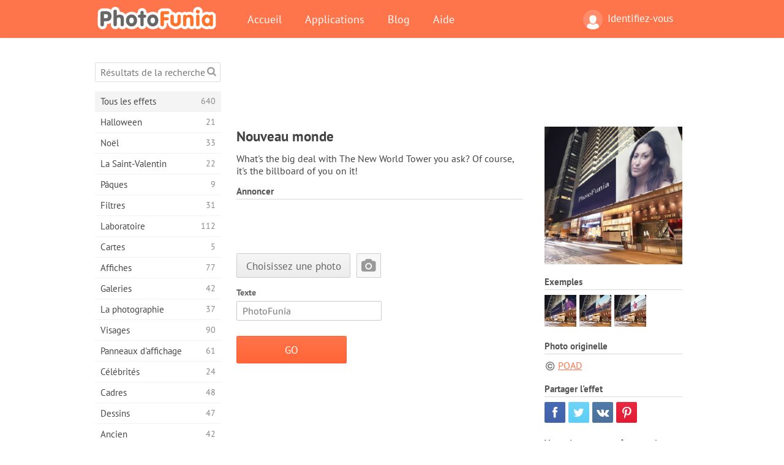

--- FILE ---
content_type: text/html; charset=UTF-8
request_url: https://photofunia.com/fr/categories/all_effects/new_world?redirect=false
body_size: 11741
content:
<!doctype html>
<html lang="fr" class="lang-fr ltr">
<head>
   <meta charset="UTF-8">
   <title>Nouveau monde - PhotoFunia: Effets photo gratuits et éditeur de photos en ligne</title>

   <meta name="viewport" content="user-scalable=no, width=device-width, initial-scale=1.0"/>
   <meta name="apple-mobile-web-app-capable" content="yes"/>
   <meta http-equiv="X-UA-Compatible" content="IE=edge,chrome=1"/>

   <meta name="google-site-verification" content="Hoj1HFPrwNOl2BfW7rukafY9lFbmXQVLTK7uoDaONGE" />
   <meta name="yandex-verification" content="7b0aad982d57a409" />

   <meta name="google" content="notranslate"/>

   <link rel="alternate" href="https://m.photofunia.com/fr/categories/all_effects/new_world?redirect=false" media="only screen and (max-width: 640px)"/>
   <link rel="alternate" href="https://basic.photofunia.com/fr/categories/all_effects/new_world?redirect=false" media="only screen and (max-width: 320px)"/>

   <link rel="alternate" href="https://photofunia.com/categories/all_effects/new_world?redirect=false" hreflang="en" />         <link rel="alternate" href="https://photofunia.com/ru/categories/all_effects/new_world?redirect=false" hreflang="ru" />
                  <link rel="alternate" href="https://photofunia.com/es/categories/all_effects/new_world?redirect=false" hreflang="es" />
                  <link rel="alternate" href="https://photofunia.com/ar/categories/all_effects/new_world?redirect=false" hreflang="ar" />
                     <link rel="alternate" href="https://photofunia.com/hi/categories/all_effects/new_world?redirect=false" hreflang="hi" />
                  <link rel="alternate" href="https://photofunia.com/it/categories/all_effects/new_world?redirect=false" hreflang="it" />
                  <link rel="alternate" href="https://photofunia.com/de/categories/all_effects/new_world?redirect=false" hreflang="de" />
                  <link rel="alternate" href="https://photofunia.com/tr/categories/all_effects/new_world?redirect=false" hreflang="tr" />
                  <link rel="alternate" href="https://photofunia.com/cn/categories/all_effects/new_world?redirect=false" hreflang="zh-Hans" />
                  <link rel="alternate" href="https://photofunia.com/pt/categories/all_effects/new_world?redirect=false" hreflang="pt" />
                  <link rel="alternate" href="https://photofunia.com/jp/categories/all_effects/new_world?redirect=false" hreflang="ja" />
                  <link rel="alternate" href="https://photofunia.com/ko/categories/all_effects/new_world?redirect=false" hreflang="ko" />
                  <link rel="alternate" href="https://photofunia.com/id/categories/all_effects/new_world?redirect=false" hreflang="id" />
                  <link rel="alternate" href="https://photofunia.com/th/categories/all_effects/new_world?redirect=false" hreflang="th" />
                  <link rel="alternate" href="https://photofunia.com/pl/categories/all_effects/new_world?redirect=false" hreflang="pl" />
                  <link rel="alternate" href="https://photofunia.com/ua/categories/all_effects/new_world?redirect=false" hreflang="uk" />
                  
   <meta name="theme-color" content="#F67249">

   <link type="image/x-icon" href="https://cdn.photofunia.com/icons/favicon.ico" rel="icon">
   <link rel="shortcut icon" href="https://cdn.photofunia.com/icons/favicon.ico">

   <link rel="apple-touch-icon" sizes="57x57" href="https://cdn.photofunia.com/icons/apple-touch-icon-57x57.png">
   <link rel="apple-touch-icon" sizes="114x114" href="https://cdn.photofunia.com/icons/apple-touch-icon-114x114.png">
   <link rel="apple-touch-icon" sizes="72x72" href="https://cdn.photofunia.com/icons/apple-touch-icon-72x72.png">
   <link rel="apple-touch-icon" sizes="144x144" href="https://cdn.photofunia.com/icons/apple-touch-icon-144x144.png">
   <link rel="apple-touch-icon" sizes="60x60" href="https://cdn.photofunia.com/icons/apple-touch-icon-60x60.png">
   <link rel="apple-touch-icon" sizes="120x120" href="https://cdn.photofunia.com/icons/apple-touch-icon-120x120.png">
   <link rel="apple-touch-icon" sizes="76x76" href="https://cdn.photofunia.com/icons/apple-touch-icon-76x76.png">
   <link rel="apple-touch-icon" sizes="152x152" href="https://cdn.photofunia.com/icons/apple-touch-icon-152x152.png">
   <link rel="apple-touch-icon" sizes="180x180" href="https://cdn.photofunia.com/icons/apple-touch-icon-180x180.png">

   <link rel="icon" type="image/png" href="https://cdn.photofunia.com/icons/favicon-192x192.png" sizes="192x192">
   <link rel="icon" type="image/png" href="https://cdn.photofunia.com/icons/favicon-160x160.png" sizes="160x160">
   <link rel="icon" type="image/png" href="https://cdn.photofunia.com/icons/favicon-96x96.png" sizes="96x96">
   <link rel="icon" type="image/png" href="https://cdn.photofunia.com/icons/favicon-16x16.png" sizes="16x16">
   <link rel="icon" type="image/png" href="https://cdn.photofunia.com/icons/favicon-32x32.png" sizes="32x32">

   <meta name="msapplication-TileColor" content="#da532c">
   <meta name="msapplication-TileImage" content="https://cdn.photofunia.com/icons/mstile-144x144.png">
   <meta name="msapplication-config" content="https://cdn.photofunia.com/icons/browserconfig.xml">

   
                  
            
   <link rel="canonical" href="https://photofunia.com/fr/effects/new_world"/>

   <meta name="description" content="Placez votre photo sur un grand bâtiment" />
   <meta name="image" content="https://cdn.photofunia.com/effects/new_world/icons/medium.jpg" />
   <meta name="keywords" content="nuit, ville, panneau d'affichage" />
   <meta name="application-name" content="PhotoFunia" />
   <meta name="title" content="Nouveau monde - PhotoFunia" />

   <!-- for Facebook -->
   <meta property="og:title" content="Nouveau monde - PhotoFunia" />
   <meta property="og:type" content="article" />
   <meta property="og:image" content="https://cdn.photofunia.com/effects/new_world/icons/medium.jpg" />
   <meta property="og:url" content="https://photofunia.com/fr/effects/new_world" />
   <meta property="og:description" content="Placez votre photo sur un grand bâtiment" />

   <!-- for Twitter -->
   <meta name="twitter:card" content="summary" />
   <meta name="twitter:title" content="Nouveau monde - PhotoFunia" />
   <meta name="twitter:description" content="Placez votre photo sur un grand bâtiment" />
   <meta name="twitter:image" content="https://cdn.photofunia.com/effects/new_world/icons/medium.jpg" />

   <script type="application/ld+json">[
    {
        "@context": "http:\/\/schema.org",
        "@type": "ItemPage",
        "name": "Nouveau monde",
        "text": "What's the big deal with The New World Tower you ask? Of course, it's the billboard of you on it!",
        "description": "Placez votre photo sur un grand bâtiment",
        "keywords": "nuit, ville, panneau d'affichage",
        "isFamilyFriendly": true,
        "isAccessibleForFree": true,
        "inLanguage": "fr",
        "dateModified": "2020-05-05",
        "dateCreated": "2013-10-11",
        "image": [
            {
                "@type": "ImageObject",
                "width": 600,
                "height": 600,
                "name": "Effet photo Nouveau monde",
                "url": "https:\/\/cdn.photofunia.com\/effects\/new_world\/icons\/huge.jpg"
            },
            {
                "@type": "ImageObject",
                "width": 300,
                "height": 300,
                "name": "Effet photo Nouveau monde",
                "url": "https:\/\/cdn.photofunia.com\/effects\/new_world\/icons\/large.jpg"
            },
            {
                "@type": "ImageObject",
                "width": 250,
                "height": 250,
                "name": "Effet photo Nouveau monde",
                "url": "https:\/\/cdn.photofunia.com\/effects\/new_world\/icons\/medium.jpg"
            },
            {
                "@type": "ImageObject",
                "width": 156,
                "height": 156,
                "name": "Effet photo Nouveau monde",
                "url": "https:\/\/cdn.photofunia.com\/effects\/new_world\/icons\/regular.jpg"
            },
            {
                "@type": "ImageObject",
                "width": 78,
                "height": 78,
                "name": "Effet photo Nouveau monde",
                "url": "https:\/\/cdn.photofunia.com\/effects\/new_world\/icons\/small.jpg"
            }
        ],
        "workExample": [
            {
                "@type": "ImageObject",
                "width": 700,
                "height": 467,
                "name": "Effet photo Nouveau monde",
                "url": "https:\/\/cdn.photofunia.com\/effects\/new_world\/examples\/pkanes_o.jpg"
            },
            {
                "@type": "ImageObject",
                "width": 700,
                "height": 467,
                "name": "Effet photo Nouveau monde",
                "url": "https:\/\/cdn.photofunia.com\/effects\/new_world\/examples\/1ypxyob_o.jpg"
            },
            {
                "@type": "ImageObject",
                "width": 700,
                "height": 467,
                "name": "Effet photo Nouveau monde",
                "url": "https:\/\/cdn.photofunia.com\/effects\/new_world\/examples\/1gxbttc_o.jpg"
            }
        ]
    },
    {
        "@context": "http:\/\/schema.org",
        "@type": "WebSite",
        "name": "PhotoFunia",
        "url": "https:\/\/photofunia.com",
        "image": "https:\/\/cdn.photofunia.com\/icons\/favicon-192x192.png",
        "potentialAction": {
            "@type": "SearchAction",
            "target": "https:\/\/photofunia.com\/fr\/search?q={search_term_string}",
            "query-input": "required name=search_term_string"
        },
        "sameAs": [
            "https:\/\/www.facebook.com\/photofunia.en",
            "http:\/\/instagram.com\/photofunia_app",
            "https:\/\/twitter.com\/photofunia",
            "https:\/\/plus.google.com\/+photofunia",
            "http:\/\/vk.com\/photofunia"
        ]
    }
]</script>

   <link href="https://cdn.photofunia.com/site/build/styles/main.049.css" type="text/css" rel="stylesheet">

   
   <link href="https://cdn.photofunia.com/site/build/styles/effects.049.css" type="text/css" rel="stylesheet">

   
   
   


   <script>
      var App = {
         config: {
            language: "fr",
            siteProtocol: "https://",
            urlPrefix: "/fr",
            serverId: 1,
            domainSite: "photofunia.com",
            domainMobile: "m.photofunia.com",
            domainBasic: "basic.photofunia.com",
            domainStatic: "cdn.photofunia.com",
            domainUser: "u.photofunia.com",
            socialNetworks: {"vk":{"appId":"3502140"},"fb":{"appId":"261712573843119"},"googleDrive":{"appId":"145463426723-jr9kplnnqo9l053lt6ii5he80r8t1604.apps.googleusercontent.com"},"mailru":{"appId":"701548","privateKey":"c37c698c2fd3e658a9d813a255eccb03"},"oneDrive":{"clientId":"00000000440D42C5","redirectUri":"photofunia.com\/onedrive.html","scopes":"onedrive.readonly wl.signin wl.photos"}}         }
      };
   </script>

   
   
         <script type='text/javascript'>
            var googletag = googletag || {};
            googletag.cmd = googletag.cmd || [];
         </script>
         <script async src='//www.googletagservices.com/tag/js/gpt.js'></script>

   <!--[if lt IE 9]>
   <link href="https://cdn.photofunia.com/site/build/styles/ie.049.css" type="text/css" rel="stylesheet">   <![endif]-->

   </head>
<body >

<div id="content">
   <div id="blocks">
      <div id="head-menu">
   <div class="head-inner">
      <div class="mobile-drawer-button head-button">
         <i class="font-icon menu"></i>
      </div>
      <a href="/fr/">
         <div class="logo">PhotoFunia</div>
      </a>

      
      <ul class="mobile-hide top-menu menu-right">
                     
            <li class="profile-link ">
               <a href="/fr/signin" rel="nofollow">
                  <i class="user-icon font-icon user2"></i>Identifiez-vous               </a>
            </li>
               </ul>


      <ul class="hide-mobile top-menu js-menu" itemscope itemtype="http://schema.org/SiteNavigationElement">
         <li>
            <a href="/fr/">Accueil</a>
         </li>

         <li>
            <a href="/fr/apps">Applications</a>
         </li>

         <li>
            <a href="/fr/blog">Blog</a>
         </li>

         <li>
            <a href="/fr/help">Aide</a>
         </li>

                     
            <li class="no-mobile-hide ">
               <a href="/fr/signin">Identifiez-vous</a>
            </li>
               </ul>
      <div class="mobile-menu-button head-button">
         <i class="font-icon menu-dots"></i>
      </div>
   </div>
   <div class="clear"></div>
</div>
      
   <div id="content-wrap" class="block clear">
      <div class="block-inner">
                  <div class="full-text">
            <div id="category">
               <div id="menu">
                  <div class="search-field">
   <form action="/fr/search">
      <input type="text" name="q" placeholder="Résultats de la recherche"
              required=""/>
      <div class="font-icon search"></div>
   </form>
</div>

<ul class="categories-menu sidebar-menu" itemscope itemtype="http://schema.org/SiteNavigationElement">
   
         <li class="active">
         <a href="/fr/categories/all_effects" title="PhotoFunia est un site de retouche photo gratuit de premier plan regorgeant d'une immense bibliothèque d'effets d'éditeur d'image et de filtres photo. Modifier des photos avec l'éditeur de photos en ligne." itemprop="url">
            <meta itemprop="description" content="PhotoFunia est un site de retouche photo gratuit de premier plan regorgeant d&#039;une immense bibliothèque d&#039;effets d&#039;éditeur d&#039;image et de filtres photo. Modifier des photos avec l&#039;éditeur de photos en ligne.">
            <span class="text" itemprop="name">Tous les effets</span>
            <!--noindex-->
            <span class="total-count" rel="nofollow">640</span>

                        <!--/noindex-->
         </a>
      </li>
         <li >
         <a href="/fr/categories/halloween" title="Créez des images d'Halloween amusantes gratuitement en ligne en quelques secondes. Choisissez parmi une collection d'effets photo d'Halloween en ligne, y compris du texte et des images." itemprop="url">
            <meta itemprop="description" content="Créez des images d&#039;Halloween amusantes gratuitement en ligne en quelques secondes. Choisissez parmi une collection d&#039;effets photo d&#039;Halloween en ligne, y compris du texte et des images.">
            <span class="text" itemprop="name">Halloween</span>
            <!--noindex-->
            <span class="total-count" rel="nofollow">21</span>

                        <!--/noindex-->
         </a>
      </li>
         <li >
         <a href="/fr/categories/christmas" title="Créez gratuitement une carte photo de Noël et des cartes de bonne année à partir de modèles et d'effets existants avec notre outil en ligne. Les cartes de Noël et du Nouvel An se font facilement." itemprop="url">
            <meta itemprop="description" content="Créez gratuitement une carte photo de Noël et des cartes de bonne année à partir de modèles et d&#039;effets existants avec notre outil en ligne. Les cartes de Noël et du Nouvel An se font facilement.">
            <span class="text" itemprop="name">Noël</span>
            <!--noindex-->
            <span class="total-count" rel="nofollow">33</span>

                        <!--/noindex-->
         </a>
      </li>
         <li >
         <a href="/fr/categories/valentines_day" title="Créez gratuitement des cartes postales et des cadres photo de la Saint-Valentin avec des effets photo de la Saint-Valentin en ligne avec notre éditeur romantique à partager avec votre bien-aimé." itemprop="url">
            <meta itemprop="description" content="Créez gratuitement des cartes postales et des cadres photo de la Saint-Valentin avec des effets photo de la Saint-Valentin en ligne avec notre éditeur romantique à partager avec votre bien-aimé.">
            <span class="text" itemprop="name">La Saint-Valentin</span>
            <!--noindex-->
            <span class="total-count" rel="nofollow">22</span>

                        <!--/noindex-->
         </a>
      </li>
         <li >
         <a href="/fr/categories/easter" title="" itemprop="url">
            <meta itemprop="description" content="">
            <span class="text" itemprop="name">Pâques</span>
            <!--noindex-->
            <span class="total-count" rel="nofollow">9</span>

                        <!--/noindex-->
         </a>
      </li>
         <li >
         <a href="/fr/categories/filters" title="La catégorie filtres propose un éditeur de filtres photo en ligne gratuit pour créer sans effort des collages d'images uniques et professionnels à partager avec vos amis et votre famille." itemprop="url">
            <meta itemprop="description" content="La catégorie filtres propose un éditeur de filtres photo en ligne gratuit pour créer sans effort des collages d&#039;images uniques et professionnels à partager avec vos amis et votre famille.">
            <span class="text" itemprop="name">Filtres</span>
            <!--noindex-->
            <span class="total-count" rel="nofollow">31</span>

                        <!--/noindex-->
         </a>
      </li>
         <li >
         <a href="/fr/categories/lab" title="La catégorie laboratoire est l'endroit où de nombreuses expériences de retouche photo amusantes ont lieu en ligne. Appliquez des effets d'image professionnels avec notre éditeur d'images drôle gratuit." itemprop="url">
            <meta itemprop="description" content="La catégorie laboratoire est l&#039;endroit où de nombreuses expériences de retouche photo amusantes ont lieu en ligne. Appliquez des effets d&#039;image professionnels avec notre éditeur d&#039;images drôle gratuit.">
            <span class="text" itemprop="name">Laboratoire</span>
            <!--noindex-->
            <span class="total-count" rel="nofollow">112</span>

                        <!--/noindex-->
         </a>
      </li>
         <li >
         <a href="/fr/categories/cards" title="Concevez des cartes de voeux photo personnalisées et personnalisées gratuites à l'aide de notre outil en ligne. Ces vacances font une carte en ligne à partager avec vos amis et votre famille." itemprop="url">
            <meta itemprop="description" content="Concevez des cartes de voeux photo personnalisées et personnalisées gratuites à l&#039;aide de notre outil en ligne. Ces vacances font une carte en ligne à partager avec vos amis et votre famille.">
            <span class="text" itemprop="name">Cartes</span>
            <!--noindex-->
            <span class="total-count" rel="nofollow">5</span>

                        <!--/noindex-->
         </a>
      </li>
         <li >
         <a href="/fr/categories/posters" title="Créez une affiche photo à partir d'une photo simplement en téléchargeant votre photo et en choisissant l'affiche. Créer une affiche ne pourrait pas être plus simple avec notre éditeur gratuit en ligne." itemprop="url">
            <meta itemprop="description" content="Créez une affiche photo à partir d&#039;une photo simplement en téléchargeant votre photo et en choisissant l&#039;affiche. Créer une affiche ne pourrait pas être plus simple avec notre éditeur gratuit en ligne.">
            <span class="text" itemprop="name">Affiches</span>
            <!--noindex-->
            <span class="total-count" rel="nofollow">77</span>

                        <!--/noindex-->
         </a>
      </li>
         <li >
         <a href="/fr/categories/galleries" title="Créez gratuitement un chef-d'œuvre à partir d'affiches murales avec l'éditeur de photos en ligne. Utilisez notre photo en ligne pour créer des affiches et créez vos œuvres d'art dans le cadre d'une exposition." itemprop="url">
            <meta itemprop="description" content="Créez gratuitement un chef-d&#039;œuvre à partir d&#039;affiches murales avec l&#039;éditeur de photos en ligne. Utilisez notre photo en ligne pour créer des affiches et créez vos œuvres d&#039;art dans le cadre d&#039;une exposition.">
            <span class="text" itemprop="name">Galeries</span>
            <!--noindex-->
            <span class="total-count" rel="nofollow">42</span>

                        <!--/noindex-->
         </a>
      </li>
         <li >
         <a href="/fr/categories/photography" title="Ajoutez à votre collection d'albums familiaux votre propre montage photo en ligne et éditez votre photo aujourd'hui en ajoutant un ou deux effets à votre montage photo gratuit." itemprop="url">
            <meta itemprop="description" content="Ajoutez à votre collection d&#039;albums familiaux votre propre montage photo en ligne et éditez votre photo aujourd&#039;hui en ajoutant un ou deux effets à votre montage photo gratuit.">
            <span class="text" itemprop="name">La photographie</span>
            <!--noindex-->
            <span class="total-count" rel="nofollow">37</span>

                        <!--/noindex-->
         </a>
      </li>
         <li >
         <a href="/fr/categories/faces" title="Créez une photo amusante en utilisant un effet de visage en ligne avec notre éditeur gratuit en quelques secondes. Maintenant, vous pouvez mettre votre photo drôle et la partager avec vos amis." itemprop="url">
            <meta itemprop="description" content="Créez une photo amusante en utilisant un effet de visage en ligne avec notre éditeur gratuit en quelques secondes. Maintenant, vous pouvez mettre votre photo drôle et la partager avec vos amis.">
            <span class="text" itemprop="name">Visages</span>
            <!--noindex-->
            <span class="total-count" rel="nofollow">90</span>

                        <!--/noindex-->
         </a>
      </li>
         <li >
         <a href="/fr/categories/billboards" title="Utilisez l'éditeur de photos de panneaux d'affichage et mettez votre photo sur un panneau d'affichage gratuit en ligne. Choisissez votre effet de panneau d'affichage et en quelques secondes votre image sera là-dessus." itemprop="url">
            <meta itemprop="description" content="Utilisez l&#039;éditeur de photos de panneaux d&#039;affichage et mettez votre photo sur un panneau d&#039;affichage gratuit en ligne. Choisissez votre effet de panneau d&#039;affichage et en quelques secondes votre image sera là-dessus.">
            <span class="text" itemprop="name">Panneaux d'affichage</span>
            <!--noindex-->
            <span class="total-count" rel="nofollow">61</span>

                        <!--/noindex-->
         </a>
      </li>
         <li >
         <a href="/fr/categories/celebrities" title="Obtenez un avant-goût des projecteurs en éditant une photo avec une célébrité avec un outil en ligne gratuit. Modifiez la photo avec une célébrité et devenez célèbre en la partageant avec tout le monde!" itemprop="url">
            <meta itemprop="description" content="Obtenez un avant-goût des projecteurs en éditant une photo avec une célébrité avec un outil en ligne gratuit. Modifiez la photo avec une célébrité et devenez célèbre en la partageant avec tout le monde!">
            <span class="text" itemprop="name">Célébrités</span>
            <!--noindex-->
            <span class="total-count" rel="nofollow">24</span>

                        <!--/noindex-->
         </a>
      </li>
         <li >
         <a href="/fr/categories/frames" title="Utilisez notre éditeur de cadres photo pour créer des cadres personnalisés pour vos photos. Modifiez des photos en ligne avec l'outil gratuit de cadres photo et commencez à cadrer vos photos." itemprop="url">
            <meta itemprop="description" content="Utilisez notre éditeur de cadres photo pour créer des cadres personnalisés pour vos photos. Modifiez des photos en ligne avec l&#039;outil gratuit de cadres photo et commencez à cadrer vos photos.">
            <span class="text" itemprop="name">Cadres</span>
            <!--noindex-->
            <span class="total-count" rel="nofollow">48</span>

                        <!--/noindex-->
         </a>
      </li>
         <li >
         <a href="/fr/categories/drawings" title="Transformez l'image en dessin avec notre éditeur d'images en ligne gratuit. Dans la catégorie Dessins, vous pouvez convertir votre photo en art en appliquant l'effet de votre choix." itemprop="url">
            <meta itemprop="description" content="Transformez l&#039;image en dessin avec notre éditeur d&#039;images en ligne gratuit. Dans la catégorie Dessins, vous pouvez convertir votre photo en art en appliquant l&#039;effet de votre choix.">
            <span class="text" itemprop="name">Dessins</span>
            <!--noindex-->
            <span class="total-count" rel="nofollow">47</span>

                        <!--/noindex-->
         </a>
      </li>
         <li >
         <a href="/fr/categories/vintage" title="Essayez la photographie vintage avec l'éditeur de photos vintage en ligne gratuit. Créez de vieilles cartes, appliquez un filtre rétro ou des cadres photo vintage aux images." itemprop="url">
            <meta itemprop="description" content="Essayez la photographie vintage avec l&#039;éditeur de photos vintage en ligne gratuit. Créez de vieilles cartes, appliquez un filtre rétro ou des cadres photo vintage aux images.">
            <span class="text" itemprop="name">Ancien</span>
            <!--noindex-->
            <span class="total-count" rel="nofollow">42</span>

                        <!--/noindex-->
         </a>
      </li>
         <li >
         <a href="/fr/categories/misc" title="Sélectionnez l'un des divers effets photo de la catégorie Divers et créez une image amusante unique. Choisissez parmi de nombreux filtres photo divers de l'éditeur en ligne gratuit." itemprop="url">
            <meta itemprop="description" content="Sélectionnez l&#039;un des divers effets photo de la catégorie Divers et créez une image amusante unique. Choisissez parmi de nombreux filtres photo divers de l&#039;éditeur en ligne gratuit.">
            <span class="text" itemprop="name">Divers</span>
            <!--noindex-->
            <span class="total-count" rel="nofollow">83</span>

                        <!--/noindex-->
         </a>
      </li>
         <li >
         <a href="/fr/categories/magazines" title="Utilisez notre éditeur de couverture de magazine en ligne gratuit pour créer des couvertures de magazine personnalisées afin d'adorer les pages de couverture des magazines sur papier glacé les plus célèbres au monde." itemprop="url">
            <meta itemprop="description" content="Utilisez notre éditeur de couverture de magazine en ligne gratuit pour créer des couvertures de magazine personnalisées afin d&#039;adorer les pages de couverture des magazines sur papier glacé les plus célèbres au monde.">
            <span class="text" itemprop="name">Les magazines</span>
            <!--noindex-->
            <span class="total-count" rel="nofollow">18</span>

                        <!--/noindex-->
         </a>
      </li>
         <li >
         <a href="/fr/categories/professions" title="Téléchargez votre photo et appliquez des effets photo amusants pour changer votre profession gratuitement en ligne en quelques clics, en utilisant les effets de notre éditeur de photos de professions." itemprop="url">
            <meta itemprop="description" content="Téléchargez votre photo et appliquez des effets photo amusants pour changer votre profession gratuitement en ligne en quelques clics, en utilisant les effets de notre éditeur de photos de professions.">
            <span class="text" itemprop="name">Les professions</span>
            <!--noindex-->
            <span class="total-count" rel="nofollow">25</span>

                        <!--/noindex-->
         </a>
      </li>
         <li >
         <a href="/fr/categories/movies" title="L'outil en ligne gratuit propose une retouche photo avec des acteurs pour des photos de votre choix sur le thème du film. Créez des images avec l'effet d'acteurs d'Hollywood ou de Bollywood." itemprop="url">
            <meta itemprop="description" content="L&#039;outil en ligne gratuit propose une retouche photo avec des acteurs pour des photos de votre choix sur le thème du film. Créez des images avec l&#039;effet d&#039;acteurs d&#039;Hollywood ou de Bollywood.">
            <span class="text" itemprop="name">Films</span>
            <!--noindex-->
            <span class="total-count" rel="nofollow">20</span>

                        <!--/noindex-->
         </a>
      </li>
         <li >
         <a href="/fr/categories/tv" title="Utilisez notre outil d'effet photo en ligne gratuit pour créer une image TV avec vous dessus. Modifiez votre propre image pour qu'elle apparaisse dans une émission de télévision de l'autre côté du téléviseur." itemprop="url">
            <meta itemprop="description" content="Utilisez notre outil d&#039;effet photo en ligne gratuit pour créer une image TV avec vous dessus. Modifiez votre propre image pour qu&#039;elle apparaisse dans une émission de télévision de l&#039;autre côté du téléviseur.">
            <span class="text" itemprop="name">La télé</span>
            <!--noindex-->
            <span class="total-count" rel="nofollow">9</span>

                        <!--/noindex-->
         </a>
      </li>
         <li >
         <a href="/fr/categories/books" title="Créez votre propre couverture de livre avec votre photo dessus, en ligne en utilisant notre éditeur de photos gratuit. Téléchargez simplement votre photo et choisissez un effet photo de livre à appliquer." itemprop="url">
            <meta itemprop="description" content="Créez votre propre couverture de livre avec votre photo dessus, en ligne en utilisant notre éditeur de photos gratuit. Téléchargez simplement votre photo et choisissez un effet photo de livre à appliquer.">
            <span class="text" itemprop="name">Livres</span>
            <!--noindex-->
            <span class="total-count" rel="nofollow">15</span>

                        <!--/noindex-->
         </a>
      </li>
   </ul>

               </div>
               <div id="subcontent">
                  <div class="advert-container adsense google-dfp effect-top"><ins class="adsbygoogle advert"
         data-ad-client="ca-pub-5896353906608024"
         data-ad-slot="1125690053"></ins>
         <script>(adsbygoogle = window.adsbygoogle || []).push({});</script></div>                  <div id="effect-container" class="disabled-right-advert">


<div class="right-block">
   <div class="block1">
      <div class="mobile-title">Nouveau monde</div>

      <div class="images-container">
         <div class="preview">
            <div class="image js-preview">
               <img src="https://cdn.photofunia.com/effects/new_world/icons/medium.jpg" alt="Effet Nouveau monde">

               
            </div>
         </div>

                  <h3>Exemples</h3>

         <div class="examples js-examples">
                           <img src="https://cdn.photofunia.com/effects/new_world/examples/pkanes_r.jpg" data-highres="https://cdn.photofunia.com/effects/new_world/examples/pkanes_o.jpg" >
                           <img src="https://cdn.photofunia.com/effects/new_world/examples/1ypxyob_r.jpg" data-highres="https://cdn.photofunia.com/effects/new_world/examples/1ypxyob_o.jpg" >
                           <img src="https://cdn.photofunia.com/effects/new_world/examples/1gxbttc_r.jpg" data-highres="https://cdn.photofunia.com/effects/new_world/examples/1gxbttc_o.jpg" class="last">
                     </div>

               </div>

               <h3>Photo originelle</h3>

         <div class="source-container">
                                             <a class="copyright" target="_blank" href="http://www.flickr.com/photos/99909977@N04/">POAD</a>
                           
                     </div>
         </div>

   <div class="block2">
      <h3>Partager l'effet</h3>

      <div class="social-container js-share-container">
                                    <a class="facebook" data-network="facebook">
                  <i class="font-icon facebook"></i>
               </a>
                           <a class="twitter" data-network="twitter">
                  <i class="font-icon twitter"></i>
               </a>
                           <a class="vk" data-network="vk">
                  <i class="font-icon vk"></i>
               </a>
                           <a class="pinterest last" data-network="pinterest">
                  <i class="font-icon pinterest"></i>
               </a>
                           </div>

               <h3>Vous aimerez peut-être aussi</h3>
         <div class="effects-inline">
                              <a class="effect  " itemscope itemtype="http://schema.org/ItemPage" itemprop="url" href="/fr/categories/all_effects/broadway-at-night" title="Choisissez une ou deux photos à afficher sur les panneaux d&#039;affichage de Broadway">
   
   <meta itemprop="image" content="https://cdn.photofunia.com/effects/broadway-at-night/icons/regular.jpg" />
   <meta itemprop="description" content="Choisissez une ou deux photos à afficher sur les panneaux d&#039;affichage de Broadway" />
   <meta itemprop="inLanguage" content="fr" />

   <img src="https://cdn.photofunia.com/effects/broadway-at-night/icons/small.jpg" class="image" alt="Effet Broadway la nuit">

   <span class="name">
      <span class="title" itemprop="name">Broadway la nuit</span>
         </span>

   <span class="description">
      Choisissez une ou deux photos à afficher sur les panneaux d'affichage de Broadway   </span>
   </a>
                  <a class="effect  " itemscope itemtype="http://schema.org/ItemPage" itemprop="url" href="/fr/categories/all_effects/pedestrian-crossing" title="Mettez votre photo sur un panneau d&#039;affichage de nuit à côté du passage pour piétons">
   
   <meta itemprop="image" content="https://cdn.photofunia.com/effects/pedestrian-crossing/icons/regular.jpg" />
   <meta itemprop="description" content="Mettez votre photo sur un panneau d&#039;affichage de nuit à côté du passage pour piétons" />
   <meta itemprop="inLanguage" content="fr" />

   <img src="https://cdn.photofunia.com/effects/pedestrian-crossing/icons/small.jpg" class="image" alt="Effet Passage piéton">

   <span class="name">
      <span class="title" itemprop="name">Passage piéton</span>
         </span>

   <span class="description">
      Mettez votre photo sur un panneau d'affichage de nuit à côté du passage pour piétons   </span>
   </a>
                  <a class="effect effect-last " itemscope itemtype="http://schema.org/ItemPage" itemprop="url" href="/fr/categories/all_effects/billboards-at-night" title="Choisissez une ou deux images à afficher sur des panneaux suspendus à des gratte-ciel">
   
   <meta itemprop="image" content="https://cdn.photofunia.com/effects/billboards-at-night/icons/regular.jpg" />
   <meta itemprop="description" content="Choisissez une ou deux images à afficher sur des panneaux suspendus à des gratte-ciel" />
   <meta itemprop="inLanguage" content="fr" />

   <img src="https://cdn.photofunia.com/effects/billboards-at-night/icons/small.jpg" class="image" alt="Effet Panneaux d'affichage la nuit">

   <span class="name">
      <span class="title" itemprop="name">Panneaux d'affichage la nuit</span>
         </span>

   <span class="description">
      Choisissez une ou deux images à afficher sur des panneaux suspendus à des gratte-ciel   </span>
   </a>
               <div class="show-more-similar js-show-more-similar">Afficher plus</div>
            <a class="effect  effect-hidden" itemscope itemtype="http://schema.org/ItemPage" itemprop="url" href="/fr/categories/all_effects/rainy-night" title="Créez trois citylights lumineux représentés avec votre photo le long du trottoir">
   
   <meta itemprop="image" content="https://cdn.photofunia.com/effects/rainy-night/icons/regular.jpg" />
   <meta itemprop="description" content="Créez trois citylights lumineux représentés avec votre photo le long du trottoir" />
   <meta itemprop="inLanguage" content="fr" />

   <img src="https://cdn.photofunia.com/effects/rainy-night/icons/small.jpg" class="image" alt="Effet Nuit pluvieuse">

   <span class="name">
      <span class="title" itemprop="name">Nuit pluvieuse</span>
         </span>

   <span class="description">
      Créez trois citylights lumineux représentés avec votre photo le long du trottoir   </span>
   </a>
                  <a class="effect  effect-hidden" itemscope itemtype="http://schema.org/ItemPage" itemprop="url" href="/fr/categories/all_effects/blue_city_lights" title="Placez votre photo sur une annonce billborad">
   
   <meta itemprop="image" content="https://cdn.photofunia.com/effects/blue_city_lights/icons/regular.jpg" />
   <meta itemprop="description" content="Placez votre photo sur une annonce billborad" />
   <meta itemprop="inLanguage" content="fr" />

   <img src="https://cdn.photofunia.com/effects/blue_city_lights/icons/small.jpg" class="image" alt="Effet Lumières de la ville bleue">

   <span class="name">
      <span class="title" itemprop="name">Lumières de la ville bleue</span>
         </span>

   <span class="description">
      Placez votre photo sur une annonce billborad   </span>
   </a>
                  <a class="effect  effect-hidden" itemscope itemtype="http://schema.org/ItemPage" itemprop="url" href="/fr/categories/all_effects/evening-billboard" title="Placez votre photo sur un immense panneau d&#039;affichage">
   
   <meta itemprop="image" content="https://cdn.photofunia.com/effects/evening-billboard/icons/regular.jpg" />
   <meta itemprop="description" content="Placez votre photo sur un immense panneau d&#039;affichage" />
   <meta itemprop="inLanguage" content="fr" />

   <img src="https://cdn.photofunia.com/effects/evening-billboard/icons/small.jpg" class="image" alt="Effet Panneau d'affichage du soir">

   <span class="name">
      <span class="title" itemprop="name">Panneau d'affichage du soir</span>
         </span>

   <span class="description">
      Placez votre photo sur un immense panneau d'affichage   </span>
   </a>
                  <a class="effect  effect-hidden" itemscope itemtype="http://schema.org/ItemPage" itemprop="url" href="/fr/categories/all_effects/night-motion" title="Placez votre photo sur un panneau d&#039;affichage dans une ville animée la nuit">
   
   <meta itemprop="image" content="https://cdn.photofunia.com/effects/night-motion/icons/regular.gif" />
   <meta itemprop="description" content="Placez votre photo sur un panneau d&#039;affichage dans une ville animée la nuit" />
   <meta itemprop="inLanguage" content="fr" />

   <img src="https://cdn.photofunia.com/effects/night-motion/icons/small.gif" class="image" alt="Effet Mouvement de nuit">

   <span class="name">
      <span class="title" itemprop="name">Mouvement de nuit</span>
         </span>

   <span class="description">
      Placez votre photo sur un panneau d'affichage dans une ville animée la nuit   </span>
   </a>
                  <a class="effect  effect-hidden" itemscope itemtype="http://schema.org/ItemPage" itemprop="url" href="/fr/categories/all_effects/midnight_billboard" title="Placez votre photo sur un panneau d&#039;affichage de minuit">
   
   <meta itemprop="image" content="https://cdn.photofunia.com/effects/midnight_billboard/icons/regular.jpg" />
   <meta itemprop="description" content="Placez votre photo sur un panneau d&#039;affichage de minuit" />
   <meta itemprop="inLanguage" content="fr" />

   <img src="https://cdn.photofunia.com/effects/midnight_billboard/icons/small.jpg" class="image" alt="Effet Panneau d'affichage de minuit">

   <span class="name">
      <span class="title" itemprop="name">Panneau d'affichage de minuit</span>
         </span>

   <span class="description">
      Placez votre photo sur un panneau d'affichage de minuit   </span>
   </a>
         </div>
         </div>
</div>

<div class="left-block">
   <h2 class="desktop-title">Nouveau monde</h2>

   <!--noindex-->
      <!--/noindex-->

         <p>What's the big deal with The New World Tower you ask? Of course, it's the billboard of you on it!</p>
   
         <h3 class="advert-title">Annoncer</h3>
      <div class="advert-container adsense google-dfp effect-middle"><ins class="adsbygoogle advert"
         data-ad-client="ca-pub-5896353906608024"
         data-ad-slot="7892059358"></ins>
         <script>(adsbygoogle = window.adsbygoogle || []).push({});</script></div>   
   <form action="/fr/categories/all_effects/new_world?server=1"
         id="effect-form" method="post" enctype="multipart/form-data">

      <input type="hidden" name="current-category" value="all_effects">

      <div class="prompts">
         
                           <div class="image-picker js-image-picker" data-name="image" data-crop="1.24">

                  
                                       <input type="hidden" class="js-key" name="image" value=""/>
                     <input type="hidden" class="js-crop" name="image:crop" value=""/>

                     <div class="image-picker-wrap">
                        <div class="button-container">
                           <button class="button gray js-choose-photo">Choisissez une photo</button>
                        </div>
                        <div class="preview-container">
                           <div class="user-icon">
                              <i class="font-icon camera"></i>
                           </div>
                        </div>
                     </div>

                     <noscript>
                        <input type="file" name="image" accept="image/*">
                        <style>.image-picker-wrap {display: none}</style>
                     </noscript>
                                 </div>

                     
                           <div class="text">
                                       <h4>Texte</h4>
                  
                  <div class="text-container">
                     <input type="text" name="text"  maxlength="30"   placeholder="PhotoFunia"/>
                  </div>
               </div>

                     
      </div>

      <div class="send-button-container">
         <button class="button js-send-button">
            <span class="text">GO</span>
            <span class="loader"></span>
         </button>

         <noscript>
            <input type="submit" class="button" value="GO">
            <style>.js-send-button {display: none}</style>
         </noscript>
      </div>

   </form>

         <div class="advert-container adsense google-dfp effect-bottom-middle"><ins class="adsbygoogle advert"
         data-ad-client="ca-pub-5896353906608024"
         data-ad-slot="9774015317"></ins>
         <script>(adsbygoogle = window.adsbygoogle || []).push({});</script></div>   </div>
</div>
               </div>
               <div id="overlay-menu"></div>
            </div>
         </div>
      </div>
   </div>
   <script type="text/html" data-template="popup-choose-photo">
   <div class="popup-tabs">
      <ul>
         <li data-tab="upload" data-default>
            <span class="font-icon upload"></span>
            <span class="text">Mettre en ligne</span>
         </li>
         <li data-tab="recent">
            <span class="font-icon picture-1"></span>
            <span class="text">Récente activité</span>
         </li>
         <li data-tab="camera">
            <span class="font-icon camera"></span>
            <span class="text">Caméra</span>
         </li>
         
      </ul>
   </div>
   <div class="popup-content-inner">
      <div class="tab-content upload-tab" data-tab="upload" style="display:none">
         <div class="tab-content-inner middle">
            <div class="icon">
               <span class="font-icon picture"></span>
            </div>
            <div class="text tablet-hide">
               <span>Faites glisser votre photo ici, ou</span>
            </div>
            <div class="button-container">
               <div class="button js-browse-button">
                  <span class="tablet-hide">Mettre en ligne depuis votre PC</span>
                  <span class="no-tablet-hide hide-default">Mettre en ligne depuis l'appareil</span>
                  <input id="fileupload" name="image" type="file" accept="image/*">
               </div>
            </div>
         </div>
      </div>

      <div class="tab-content recent-tab" data-tab="recent" style="display:none">
         <div class="tab-content-inner middle js-loading">
            <div style="display: inline-block;vertical-align: middle;padding: 0 10px;">
               <input value="0" class="knob-loading-recent">
            </div>
            <div class="loading-text">Une seconde...</div>
         </div>
         <div class="tab-content-inner middle notice js-empty" style="display: none">
            <div class="icon">
               <span class="font-icon picture-1"></span>
            </div>
            <div class="text">
               <span>Vos photos récemment mises en ligne apparaîtront ici</span>
            </div>
         </div>
         <div class="tab-content-inner js-no-empty"  style="display: none">
            <div class="menu">
               <a class="clear js-clear-recent" href="#">Effacer l'historique</a>
            </div>
            <div class="images image-list"></div>
         </div>
      </div>

      <div class="tab-content camera-tab" data-tab="camera" style="display:none">
         <div class="tab-content-inner middle">
            <div class="video-wrapper">
               <video id="video" autoplay></video>
               <div class="counter">3</div>
               <div class="allow-access">Pouvez-nous donner la permission d'utiliser votre caméra ?</div>
            </div>
            <div class="button-container">
               <button class="button js-take-capture">Capturer</button>
            </div>
         </div>
      </div>

      <div class="tab-content social-tab" data-tab="social" style="display:none"> </div>

      <div class="tab-content uploading-tab" data-tab="uploading" style="display:none">
         <div class="tab-content-inner middle">
            <input value="0" class="uploading-progress">
         </div>
      </div>

      <div class="tab-content error-tab" data-tab="error" style="display:none">
         <div class="tab-content-inner middle">
            <h3>Oups !</h3>
            <div class="error"></div>
            <div class="button-container">
               <button class="button js-try-again" style="display: none">
                  Réessayer               </button>
            </div>
         </div>
      </div>

      <div class="tab-content no-camera" data-tab="no-camera" style="display:none">
         <div class="tab-content-inner middle notice">
            <div class="icon">
               <span class="font-icon camera"></span>
            </div>
            <div class="text">
               <span>Caméra introuvable</span>
            </div>
         </div>
      </div>

      <div class="tab-content camera-result-tab" data-tab="camera-result" style="display:none">
         <div class="tab-content-inner middle">
            <div class="result">
               <img class="result-image">
            </div>
            <div class="button-container">
               <button class="button js-choose-result">Accepter</button> ou <a class="js-retake">Reprendre</a>
            </div>
         </div>
      </div>
   </div>
</script>

<script type="text/html" data-template="popup-error">
   <div class="popup-content-inner">
      <div class="tab-content error-tab">
         <div class="tab-content-inner middle">
            <h3>Oups !</h3>
            <div class="error js-error"></div>
         </div>
      </div>
   </div>
</script>


<script type="text/html" data-template="popup-examples">
   <div class="popup-content-inner examples">
      <div class="previous">
         <div class="font-icon arrow-left"></div>
      </div>
      <div class="images">
         <% _.each(images, function (img, key) { %>
         <div class="image <% if(key === activeKey){ %>active<% } %> ">
            <img src="<%= img %>">
         </div>
         <% }) %>
      </div>
      <div class="next">
         <div class="font-icon arrow-right"></div>
      </div>
   </div>
</script>

<script type="text/html" data-template="popup-recent-images">
   <% _.each(images, function (img, key) { %>
   <div class="image"
        data-image='<%= JSON.stringify(img) %>'>
      <div class="image-inner">
         <div class="thumb" style="background-image: url(<%= img.image.thumb.url %>)"></div>
      </div>
   </div>
   <% }) %>
</script>

<script type="text/html" data-template="popup-social-networks">
   <div class="networks image-list">
      <% _.each(networks, function (network) { %>
      <div class="image network" data-key="<%= network.key %>">
         <div class="image-inner">
            <div class="network-icon <%= network.key.toLowerCase() %>"></div>
            <div class="title"><%= network.title %></div>
         </div>
      </div>
      <% }) %>
   </div>
</script>

<script type="text/html" data-template="popup-social-loading">
   <div class="tab-content-inner middle loading-tab">
      <div style="display: inline-block;vertical-align: middle;padding: 0 10px;">
         <input value="0" class="knob-loading">
      </div>
      <div class="loading-text">Une seconde...</div>
   </div>
</script>

<script type="text/html" data-template="popup-social-login">
   <div class="tab-content-inner middle">
      <button class="button js-login">
      Identifiez-vous avec <%= network.title %>
      </button>
      ou      <a class="js-cancel">Annuler</a>
   </div>
</script>

<script type="text/html" data-template="popup-social-albums">
   <div class="menu">
      <div class="left-content">
         <a class="js-back-socials">
            <i class="font-icon arrow-left"></i>
            <span>En ligne</span>
         </a>
      </div>
      <div class="right-content">
         <a class="logout js-logout">
            <i class="font-icon <%= network.key.toLowerCase() %>"></i>
            <span>Déconnexion</span>
         </a>
      </div>
   </div>

   <% if(_.isEmpty(albums)) { %>
      <div class="no-photos notice">
         <div class="icon">
            <span class="font-icon picture-1"></span>
         </div>
         <div class="text">
            <span>Pas de photos</span>
         </div>
      </div>
   <% } else { %>
      <div class="albums image-list">
         <% _.each(albums, function (album) { %>
            <% if(album.isFolder) { %>
            <div class="image album" data-id="<%= album.id %>">
               <div class="image-inner">
                  <div class="thumb" style="background-image: url(<%= album.thumbUrl %>)"></div>
                  <div class="title"><%= album.name %></div>
               </div>
            </div>
            <% } else { %>
            <div class="image photo" data-url="<%= album.url %>">
               <div class="image-inner">
                  <div class="thumb" style="background-image: url(<%= album.thumbUrl %>)"></div>
                  <div class="title"><%= album.name %></div>
               </div>
            </div>
            <% } %>
         <% }) %>
      </div>
   <% } %>

</script>


<script type="text/html" data-template="popup-social-photos">
   <div class="menu">
      <div class="left-content">
         <a class="js-back-albums">
            <i class="font-icon arrow-left"></i>
            <span>Retour aux albums</span>
         </a>
      </div>
      <div class="right-content">
         <a class="logout js-logout">
            <i class="font-icon <%= network.key.toLowerCase() %>"></i>
            <span>Déconnexion</span>
         </a>
      </div>
   </div>
   <% if(!photos.length) { %>
      <div class="no-photos notice">
         <div class="icon">
            <span class="font-icon picture-1"></span>
         </div>
         <div class="text">
            <span>Pas de photos</span>
         </div>
      </div>
   <% } else { %>
      <div class="photos image-list clear">
         <% _.times(Math.ceil(photos.length / perBlock), function (t) { %>
            <div class="block <% if(t!==0){ %>hidden<% } %>">
               <% _.each(photos.slice(t*perBlock,(t+1)*perBlock), function (photo) { %>
                  <div class="image photo" data-url="<%= photo.url %>">
                     <div class="image-inner">
                        <div class="thumb" style="background-image: url(<%= photo.thumbUrl %>)"></div>
                     </div>
                  </div>
               <% }) %>
            </div>
         <% }) %>
      </div>
   <% } %>

   <% if(photos.length > perBlock) { %>
      <div class="show-more js-show-more">Afficher plus</div>
   <% } %>
</script>

<script type="text/html" data-template="popup-social-one-level-photos">
   <div class="menu">
      <div class="left-content">
         <a class="js-back-socials">
            <i class="font-icon arrow-left"></i>
            <span>En ligne</span>
         </a>
      </div>
      <div class="right-content">
         <a class="logout js-logout">
            <i class="font-icon <%= network.key.toLowerCase() %>"></i>
            <span>Déconnexion</span>
         </a>
      </div>
   </div>
   <% if(!photos.length) { %>
   <div class="no-photos notice">
      <div class="icon">
         <span class="font-icon picture-1"></span>
      </div>
      <div class="text">
         <span>Pas de photos</span>
      </div>
   </div>
   <% } else { %>
   <div class="photos image-list clear">
      <% _.times(Math.ceil(photos.length / perBlock), function (t) { %>
      <div class="block <% if(t!==0){ %>hidden<% } %>">
         <% _.each(photos.slice(t*perBlock,(t+1)*perBlock), function (photo) { %>
         <div class="image photo" data-url="<%= photo.url %>">
            <div class="image-inner">
               <div class="thumb" style="background-image: url(<%= photo.thumbUrl %>)"></div>
            </div>
         </div>
         <% }) %>
      </div>
      <% }) %>
   </div>
   <% } %>

   <% if(photos.length > perBlock) { %>
   <div class="show-more js-show-more">Afficher plus</div>
   <% } %>
</script>



<script type="text/html" data-template="popup-crop">
   <div class="popup-content-inner crop-container">
      <div class="image-wrapper">
         <div class="loading-container">
            <div style="display: inline-block;vertical-align: middle;padding: 0 10px;">
               <input value="0" class="knob-loading-crop">
            </div>
            <div class="loading-text">Une seconde...</div>
         </div>
         <div class="image-container" style="display: none">
            <img id="crop-image" src="<%= image %>">
            <div class="button-container">
               <button class="button js-crop">Tailler</button>
            </div>
         </div>
      </div>
   </div>
</script>



      <div id="footer" class="block block8 clear">
   <div class="block-inner">
      <div class="full-text">
         <div class="table">
            <div class="tr">
               <div class="tr-title">Société</div>
               <ul>
                  <li><a href="/fr/about">À propos</a></li>
                  <li><a href="/fr/press">Communiqué de presse</a></li>
                  <li><a href="/fr/brand">Marque</a></li>
               </ul>
            </div>
            <div class="tr">
               <div class="tr-title">Légal</div>
               <ul>
                  <li><a href="/fr/privacy" rel="nofollow">Politique de confidentialité</a></li>
                  <li><a href="/fr/terms" rel="nofollow">Conditions d'utilisation</a></li>
               </ul>
            </div>
            <div class="tr">
               <div class="tr-title">Assistance</div>
               <ul>
                  <li><a href="/fr/help">Aide</a></li>
                  <li><a href="/fr/contact">Contacts</a></li>
                  <li><a href="/fr/sitemap">Plan du site</a></li>
               </ul>
            </div>

            <div class="tr company-links">
               <div class="icons">
                  <a target="_blank" href="https://www.facebook.com/photofunia.en" class="facebook"><i class="font-icon facebook"></i></a>
                  <a target="_blank" href="http://instagram.com/photofunia_app" class="instagram"><i class="font-icon instagram"></i></a>
                  <a target="_blank" href="https://twitter.com/photofunia" class="twitter"><i class="font-icon twitter"></i></a>
                  <a target="_blank" href="http://vk.com/photofunia" class="vk"><i class="font-icon vk"></i></a>
               </div>
               <div class="copyright">Capsule Digital &copy; 2026</div>
            </div>
         </div>

         <div class="other-links">
                           <span>
                                                               <a href="/categories/all_effects/new_world?redirect=false">English</a>
                                                      </span>
               <span class="delim"></span>
                           <span>
                                                               <a href="/ru/categories/all_effects/new_world?redirect=false">Русский</a>
                                                      </span>
               <span class="delim"></span>
                           <span>
                                                               <a href="/es/categories/all_effects/new_world?redirect=false">Español</a>
                                                      </span>
               <span class="delim"></span>
                           <span>
                                                               <a href="/ar/categories/all_effects/new_world?redirect=false">اللغة العربية</a>
                                                      </span>
               <span class="delim"></span>
                           <span>
                                       Français                                 </span>
               <span class="delim"></span>
                           <span>
                                                               <a href="/hi/categories/all_effects/new_world?redirect=false">हिंदी</a>
                                                      </span>
               <span class="delim"></span>
                           <span>
                                                               <a href="/it/categories/all_effects/new_world?redirect=false">Italiano</a>
                                                      </span>
               <span class="delim"></span>
                           <span>
                                                               <a href="/de/categories/all_effects/new_world?redirect=false">Deutsch</a>
                                                      </span>
               <span class="delim"></span>
                        <span class="all-languages">
               <i class="font-icon globe"></i>
               <a class="js-open-languages">All languages</a>
            </span>
         </div>

      </div>
   </div>
</div>

   </div>
</div>

<div id="cookie-accept">
   <div class="buttons">
      <button class="button" id="got-it">Je l&#39;ai!</button>
   </div>
   <div class="info">
      Ce site Web utilise des cookies pour vous garantir la meilleure expérience sur notre site Web. <a href="/fr/privacy#cookies" target="_blank">Plus d&#39;informations</a>
   </div>
</div>

<div id="popup-container"></div>



<script type="text/html" data-template="popup-container">
   <div class="popup">
      <div class="popup-wrapper">
         <div class="popup-container">
            <div class="popup-head clear">
               <h3><%= title %></h3>

               <div class="close-button"></div>
            </div>
            <div class="popup-content">
               <%= popupContent %>
            </div>
         </div>
      </div>
   </div>
</script>

<script type="text/html" data-template="popup-choose-language">
   <div class="languages-container">
      <ul class="languages">
                  <li class="item">
            <a href="/en/categories/all_effects/new_world?redirect=false">English</a>
         </li>
                  <li class="item">
            <a href="/ru/categories/all_effects/new_world?redirect=false">Русский</a>
         </li>
                  <li class="item">
            <a href="/es/categories/all_effects/new_world?redirect=false">Español</a>
         </li>
                  <li class="item">
            <a href="/ar/categories/all_effects/new_world?redirect=false">اللغة العربية</a>
         </li>
                  <li class="item">
            <a href="/fr/categories/all_effects/new_world?redirect=false">Français</a>
         </li>
                  <li class="item">
            <a href="/hi/categories/all_effects/new_world?redirect=false">हिंदी</a>
         </li>
                  <li class="item">
            <a href="/it/categories/all_effects/new_world?redirect=false">Italiano</a>
         </li>
                  <li class="item">
            <a href="/de/categories/all_effects/new_world?redirect=false">Deutsch</a>
         </li>
                  <li class="item">
            <a href="/tr/categories/all_effects/new_world?redirect=false">Türkçe</a>
         </li>
                  <li class="item">
            <a href="/cn/categories/all_effects/new_world?redirect=false">中文(简体)</a>
         </li>
                  <li class="item">
            <a href="/pt/categories/all_effects/new_world?redirect=false">Português</a>
         </li>
                  <li class="item">
            <a href="/jp/categories/all_effects/new_world?redirect=false">日本語</a>
         </li>
                  <li class="item">
            <a href="/ko/categories/all_effects/new_world?redirect=false">한국어</a>
         </li>
                  <li class="item">
            <a href="/id/categories/all_effects/new_world?redirect=false">Bahasa Indonesia</a>
         </li>
                  <li class="item">
            <a href="/th/categories/all_effects/new_world?redirect=false">ภาษาไทย</a>
         </li>
                  <li class="item">
            <a href="/pl/categories/all_effects/new_world?redirect=false">Polski</a>
         </li>
                  <li class="item">
            <a href="/ua/categories/all_effects/new_world?redirect=false">Українська</a>
         </li>
               </ul>
   </div>
</script>

<script>
   window.App = window.App || {};
   App.m = App.m || {};
   App.m.effects = {
      result: {"share_text":"Les gars, regardez ce que j'ai cr\u00e9\u00e9 avec PhotoFunia ! \n\nhttp:\/\/photofunia.com\/fr\/effects\/{effect_key}\n\n{tags}"},
      errors: {"noUserMedia":"Votre navigateur ne permet pas l'acc\u00e8s \u00e0 la cam\u00e9ra","uploadingError":"Erreur, la mise en ligne de fichiers a \u00e9chou\u00e9","cameraPermission":"Vous avez interdit l'acc\u00e8s \u00e0 la cam\u00e9ra"},
      headings: {"choosePhoto":"Choisissez une photo","chooseLanguage":"Choisissez votre langue","examples":"Exemples ({current} de {total})","cropTitle":"S\u00e9lectionnez une zone que vous souhaiteriez utiliser","shareResult":"Partagez avec des amis"}   };
</script>

<script src="https://cdn.photofunia.com/site/build/scripts/build.050.js"></script>


   <!--[if lt IE 9]>
   <script src="https://cdn.photofunia.com/site/scripts/vendors/excanvas.124.js"></script>   <script>var LEGACY_IE = true;</script>
   <![endif]-->
   <script src="https://cdn.photofunia.com/site/scripts/vendors/effects.123.js"></script>   <script src="https://cdn.photofunia.com/site/build/scripts/effects.050.js"></script>
   <script>
      var replace = false;

      if(window.LEGACY_IE) {
         replace = true;
      }

      if(!replace && !App || !App.effects || !App.effects.choosePhoto) {
         replace = true;
      }

      if(replace) {
         function getElementsByClassName(node, classname) {
            if('getElementsByClassName' in node) {
               return node.getElementsByClassName(classname);
            }

            var a = [];
            var re = new RegExp('(^| )'+classname+'( |$)');
            var els = node.getElementsByTagName("*");
            for(var i=0,j=els.length; i<j; i++)
               if(re.test(els[i].className))a.push(els[i]);
            return a;
         }

         var $button = getElementsByClassName(document, 'js-send-button');

         if($button[0]) {
            $button = $button[0];
            var text = getElementsByClassName($button, 'text')[0].innerHTML;
            var newButton = document.createElement('input');

            newButton.setAttribute('type', 'submit');
            newButton.setAttribute('class', 'button');
            newButton.value = text;

            $button.parentNode.insertBefore(newButton, $button.nextSibling);
            $button.parentNode.removeChild($button);
         }

         var images = getElementsByClassName(document, 'js-image-picker');

         for(var i = 0; i < images.length; i++) {
            var image = images[i];
            var input = getElementsByClassName(image, 'js-key');
            var imagePicker = getElementsByClassName(image, 'image-picker-wrap');

            if(input[0]) {
               input[0].outerHTML = input[0].outerHTML.replace('hidden', 'file');
            }

            if(imagePicker[0]) {
               imagePicker[0].parentNode.removeChild(imagePicker[0]);
            }
         }
      }
   </script>

   <script async src="//pagead2.googlesyndication.com/pagead/js/adsbygoogle.js"></script>
<script>
   (function(i,s,o,g,r,a,m){i['GoogleAnalyticsObject']=r;i[r]=i[r]||function(){
      (i[r].q=i[r].q||[]).push(arguments)},i[r].l=1*new Date();a=s.createElement(o),
      m=s.getElementsByTagName(o)[0];a.async=1;a.src=g;m.parentNode.insertBefore(a,m)
   })(window,document,'script','//www.google-analytics.com/analytics.js','ga');

   ga('create', 'UA-58565663-1', 'auto');
   ga('send', 'pageview');
</script>

<script>
   (function(m,e,t,r,i,k,a){m[i]=m[i]||function(){(m[i].a=m[i].a||[]).push(arguments)};
   m[i].l=1*new Date();k=e.createElement(t),a=e.getElementsByTagName(t)[0],k.async=1,k.src=r,a.parentNode.insertBefore(k,a)})
   (window, document, "script", "https://mc.yandex.ru/metrika/tag.js", "ym");

   ym(62498527, "init", {
        clickmap:true,
        trackLinks:true,
        accurateTrackBounce:true
   });
</script>
<noscript><div><img src="https://mc.yandex.ru/watch/62498527" style="position:absolute; left:-9999px;" alt="" /></div></noscript>

</body>
</html>




--- FILE ---
content_type: text/html; charset=utf-8
request_url: https://www.google.com/recaptcha/api2/aframe
body_size: 258
content:
<!DOCTYPE HTML><html><head><meta http-equiv="content-type" content="text/html; charset=UTF-8"></head><body><script nonce="k7b4aBKNJLGdIc7qK8GgfQ">/** Anti-fraud and anti-abuse applications only. See google.com/recaptcha */ try{var clients={'sodar':'https://pagead2.googlesyndication.com/pagead/sodar?'};window.addEventListener("message",function(a){try{if(a.source===window.parent){var b=JSON.parse(a.data);var c=clients[b['id']];if(c){var d=document.createElement('img');d.src=c+b['params']+'&rc='+(localStorage.getItem("rc::a")?sessionStorage.getItem("rc::b"):"");window.document.body.appendChild(d);sessionStorage.setItem("rc::e",parseInt(sessionStorage.getItem("rc::e")||0)+1);localStorage.setItem("rc::h",'1768806280879');}}}catch(b){}});window.parent.postMessage("_grecaptcha_ready", "*");}catch(b){}</script></body></html>